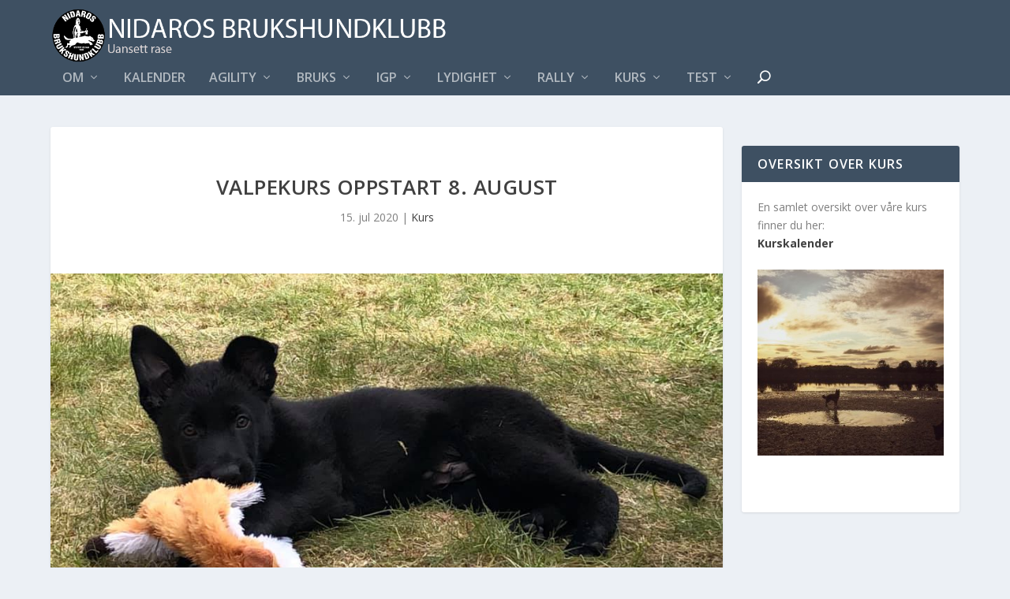

--- FILE ---
content_type: text/css
request_url: https://usercontent.one/wp/nidarosbhk.no/wp-content/et-cache/global/et-extra-customizer-global.min.css?media=1758619921?ver=1758636196
body_size: 961
content:
a,a:visited,.post-content a,.et_pb_pagebuilder_layout .et_pb_blurb_container p a,.et_pb_pagebuilder_layout .et_pb_code a,.et_pb_pagebuilder_layout .et_pb_promo_description a,.et_pb_pagebuilder_layout .et_pb_newsletter_description a,.et_pb_pagebuilder_layout .et_pb_team_member_description>a,.et_pb_pagebuilder_layout .et_pb_pricing li a,.et_pb_pagebuilder_layout .et_pb_slide_content a,.et_pb_pagebuilder_layout .et_pb_tab a,.et_pb_pagebuilder_layout .et_pb_text a,.et_pb_pagebuilder_layout .et_pb_toggle_content a,.et_pb_pagebuilder_layout .et_pb_fullwidth_code a{color:#1e73be}#page-container{background-color:rgba(237,237,237,0)}#footer .et_pb_widget,#footer div,#footer .et_pb_widget p,#footer .et_pb_widget ins,#footer .et_pb_widget span,#footer .et_pb_widget strong,#footer .widget_list li .post-meta,#footer .et_pb_widget .recentcomments .post-title,#footer .et_pb_widget .recentcomments .comment-author-link,#footer .et_pb_widget .recentcomments .author,#footer .widget_calendar td,#footer .widget_et_recent_tweets .et-extra-icon:before{color:#ffffff}#footer h4,#footer .et_pb_widget h4.widgettitle{color:rgba(255,255,255,0.79)}#footer-bottom{background-color:rgba(10,3,2,0.3)}#footer-nav a{font-size:15px}@media only screen and (min-width:768px){#main-header .logo{height:80px;margin:0px 0}.header.left-right #et-navigation>ul>li>a{padding-bottom:32px}}@media only screen and (min-width:768px){.et-fixed-header #main-header .logo{height:36px;margin:12px 0}.et-fixed-header .header.left-right #et-navigation>ul>li>a{padding-bottom:22px}}#logo{padding-top:10px;height:auto;max-height:100%}.logo{margin-top:10px;margin-bottom:10px}#et-navigation>ul>li>a{padding:0 0 15px!important}@media only screen and (min-width:768px){.et-fixed-header #main-header .logo{display:none!important}}.left-right #et-navigation{padding-top:10px}#et-menu{cursor:default}.logo{width:auto}@media only screen and (max-width:1020px){#main-header .container{padding-bottom:10px}}@media only screen and (max-width:1024px){.logo{height:60px}}@media only screen and (min-width:1024px){@media only screen and (max-width:1160px){.left-right #et-navigation{margin-left:-20px;margin-right:-20px}#et-menu li{font-size:14px}}}#et-navigation li a{padding:5px 0}.module-head,.tabbed-post-module .tabs{padding:0px!important;height:0px!important;visibility:hidden!important}.et_pb_widget .widget_list_portrait,.et_pb_widget .widget_list_thumbnail,.et_extra_other_module .posts-list article .post-thumbnail,.et_pb_extra_module .posts-list article .post-thumbnail{background:transparent!important}.rating-stars{visibility:hidden!important}@media only screen and (max-width:479px){.left-right #et-navigation{padding-top:0px;padding-bottom:10px}}@media only screen and (max-width:1024px){.et-top-search-primary-menu-item .et-top-search{margin:15px 0}}@media only screen and (max-width:550px){body.custom-background{background-image:none;background-color:#e6e6e6}}.input,.textarea,input,input[type=email],input[type=password],input[type=search],input[type=text],select,textarea{max-width:90%}.post-nav .nav-links{background:#fff;padding:20px;border-radius:3px}@media only screen and (max-width:1024px){.et_extra_layout .et_pb_column_1_2 .et_pb_extra_module .main-post,.et_extra_layout .et_pb_column_1_3 .et_pb_extra_module .main-post,.et_extra_layout .et_pb_column_1_4 .et_pb_extra_module .main-post,.et_extra_layout .et_pb_column_1_5 .et_pb_extra_module .main-post,.et_extra_layout .et_pb_column_1_6 .et_pb_extra_module .main-post,.et_extra_layout .et_pb_column_2_5 .et_pb_extra_module .main-post,.et_extra_layout .et_pb_column_3_5 .et_pb_extra_module .main-post{padding:20px 20px 0!important;width:100%!important}}@media only screen and (max-width:1024px){.et_extra_layout .et_pb_column_1_2 .et_pb_row_inner .et_pb_column_4_4 .et_pb_extra_module .posts-list,.et_extra_layout .et_pb_column_2_3 .et_pb_row_inner .et_pb_extra_module .posts-list,.et_extra_layout .et_pb_column_3_4 .et_pb_row_inner .et_pb_extra_module .posts-list,.et_pb_extra_module .posts-list{width:0px!important}}.et_extra_other_module .posts-list,.et_pb_extra_module .posts-list{display:inline!important}.tribe-common-l-container.tribe-events-l-container{margin-top:0!important;padding-top:0!important}

--- FILE ---
content_type: text/javascript
request_url: https://usercontent.one/wp/nidarosbhk.no/wp-content/plugins/visual-portfolio/build/assets/js/pagination-infinite.js?media=1758619921?ver=50005113e26cd2b547c0
body_size: 721
content:
(()=>{"use strict";var n={n:o=>{var t=o&&o.__esModule?()=>o.default:()=>o;return n.d(t,{a:t}),t},d:(o,t)=>{for(var e in t)n.o(t,e)&&!n.o(o,e)&&Object.defineProperty(o,e,{enumerable:!0,get:t[e]})},o:(n,o)=>Object.prototype.hasOwnProperty.call(n,o)};const o=window.jQuery;var t=n.n(o);var e=t()(window);t()(document).on("initEvents.vpf",function(n,o){if("vpf"===n.namespace&&"infinite"===o.options.pagination){var t=".vpf-uid-".concat(o.uid),i=!1;l(),e.on("load".concat(t," scroll").concat(t," resize").concat(t," orientationchange").concat(t),function(n,o,t){var e,i=t||{},a=i.noTrailing,c=void 0!==a&&a,r=i.noLeading,u=void 0!==r&&r,l=i.debounceMode,d=void 0===l?void 0:l,v=!1,f=0;function s(){e&&clearTimeout(e)}function p(){for(var t=arguments.length,i=new Array(t),a=0;a<t;a++)i[a]=arguments[a];var r=this,l=Date.now()-f;function p(){f=Date.now(),o.apply(r,i)}function m(){e=void 0}v||(u||!d||e||p(),s(),void 0===d&&l>n?u?(f=Date.now(),c||(e=setTimeout(d?m:p,n))):p():!0!==c&&(e=setTimeout(d?m:p,void 0===d?n-l:n)))}return p.cancel=function(n){var o=(n||{}).upcomingOnly,t=void 0!==o&&o;s(),v=!t},p}(150,(a=function(){l()},c=[],r=null,u=function(){for(var n=arguments.length,o=new Array(n),t=0;t<n;t++)o[t]=arguments[t];c=o,r||(r=requestAnimationFrame(function(){r=null,a.apply(void 0,c)}))},u.cancel=function(){r&&(cancelAnimationFrame(r),r=null)},u)))}var a,c,r,u;function l(){if(!i&&o.options.nextPageUrl){i=!0;var n=o.$item[0].getBoundingClientRect();n.bottom>0&&n.bottom-400<=window.innerHeight?o.loadNewItems(o.options.nextPageUrl,!1,function(){setTimeout(function(){i=!1,l()},300)}):i=!1}}})})();